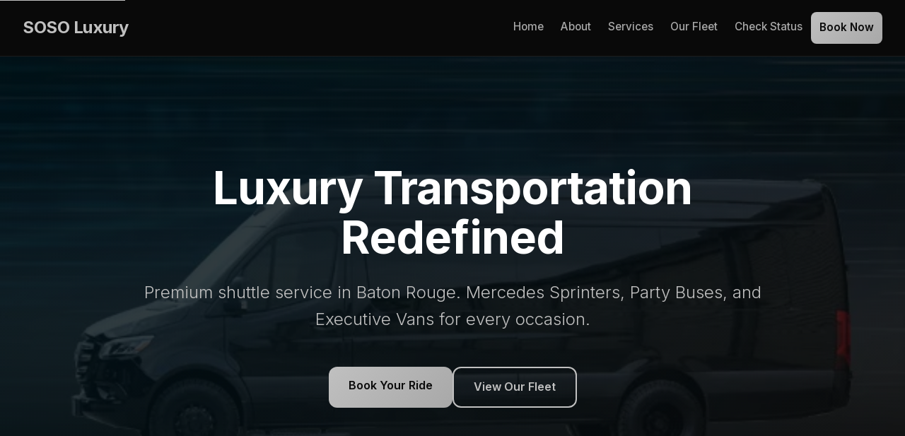

--- FILE ---
content_type: text/html
request_url: https://www.sosolt.com/
body_size: 4990
content:
<!DOCTYPE html>
<html lang="en">
<head>
    <meta charset="utf-8">
    <meta name="viewport" content="width=device-width, initial-scale=1">
    <title>Baton Rouge Luxury Transportation - Step On Step Off</title>
    <meta name="description" content="Premium luxury transportation service in Baton Rouge. Mercedes Sprinters, Party Buses, and Shuttle Vans for all occasions. Book your ride today - 225-603-8774">
    <link rel="canonical" href="https://www.sosolt.com/">
    <meta property="og:type" content="website">
    <meta property="og:title" content="Baton Rouge Luxury Transportation - Step On Step Off">
    <meta property="og:description" content="Premium Mercedes Sprinters, Party Buses, and Shuttle Vans for Baton Rouge and a 300-mile radius. Call 225-603-8774.">
    <meta property="og:url" content="https://www.sosolt.com/">
    <meta property="og:image" content="https://www.sosolt.com/assets/images/mercedes-supreme-sprinter-101.webp">
    <meta name="twitter:card" content="summary_large_image">
    <meta name="twitter:title" content="Baton Rouge Luxury Transportation - Step On Step Off">
    <meta name="twitter:description" content="Premium Mercedes Sprinters, Party Buses, and Shuttle Vans for Baton Rouge and a 300-mile radius. Call 225-603-8774.">
    <meta name="twitter:image" content="https://www.sosolt.com/assets/images/mercedes-supreme-sprinter-101.webp">
    <link rel="preconnect" href="https://fonts.googleapis.com">
    <link rel="preconnect" href="https://fonts.gstatic.com" crossorigin>
    <link href="https://fonts.googleapis.com/css2?family=Inter:wght@300;400;500;600;700&display=swap" rel="stylesheet">
    <link href="assets/css/modern-luxury.css" rel="stylesheet">
    <link href="assets/css/site-mobile.css" rel="stylesheet">
        <script type="application/ld+json">
        {
            "@context": "https://schema.org",
            "@type": "Organization",
            "name": "Step On Step Off Luxury Transportation",
            "url": "https://www.sosolt.com/",
            "logo": "https://www.sosolt.com/assets/images/mercedes-supreme-sprinter-101.webp",
            "image": "https://www.sosolt.com/assets/images/mercedes-supreme-sprinter-101.webp",
            "telephone": "+1-225-603-8774",
            "address": {
                "@type": "PostalAddress",
                "addressLocality": "Baton Rouge",
                "addressRegion": "LA",
                "addressCountry": "US"
            },
            "areaServed": "300-mile radius from Baton Rouge, Louisiana",
            "sameAs": [
                "https://www.facebook.com",
                "https://www.instagram.com"
            ]
        }
        </script>
        <script type="application/ld+json">
        {
            "@context": "https://schema.org",
            "@type": "WebSite",
            "url": "https://www.sosolt.com/",
            "name": "Step On Step Off Luxury Transportation",
            "potentialAction": {
                "@type": "SearchAction",
                "target": "https://www.sosolt.com/reservation-intake.html?query={search_term_string}",
                "query-input": "required name=search_term_string"
            }
        }
        </script>
        <script type="application/ld+json">
        {
            "@context": "https://schema.org",
            "@type": "BreadcrumbList",
            "itemListElement": [{
                "@type": "ListItem",
                "position": 1,
                "name": "Home",
                "item": "https://www.sosolt.com/"
            }]
        }
        </script>
    <style>
        * {
            margin: 0;
            padding: 0;
            box-sizing: border-box;
        }

        :root {
            --velvet-black: #001219;
            --deep-black: #0A0A0A;
            --luxe-gray: #313132;
            --slate-gray: #2A2A2C;
            --silver: #C0C0C0;
            --bright-silver: #E8E8E8;
            --accent-silver: #A8A8A8;
            --white: #FFFFFF;
        }

        body {
            font-family: 'Inter', -apple-system, BlinkMacSystemFont, 'Segoe UI', sans-serif;
            background: linear-gradient(135deg, var(--deep-black) 0%, var(--velvet-black) 100%);
            color: var(--bright-silver);
            line-height: 1.6;
            -webkit-font-smoothing: antialiased;
            -moz-osx-font-smoothing: grayscale;
        }

        /* Skip to main content for ADA */
        .skip-link {
            position: absolute;
            top: -40px;
            left: 0;
            background: var(--silver);
            color: var(--deep-black);
            padding: 8px;
            text-decoration: none;
            font-weight: 600;
            z-index: 100;
        }

        .skip-link:focus {
            top: 0;
        }

        /* Hero Section */
        .hero {
            min-height: 90vh;
            display: flex;
            align-items: center;
            justify-content: center;
            text-align: center;
            padding: 4rem 2rem;
            position: relative;
            overflow: hidden;
            background-image: url('assets/images/mercedes-supreme-sprinter-101.webp');
            background-size: cover;
            background-position: center;
            background-attachment: fixed;
        }

        .hero::before {
            content: '';
            position: absolute;
            top: 0;
            left: 0;
            right: 0;
            bottom: 0;
            background: linear-gradient(135deg, rgba(0, 18, 25, 0.85) 0%, rgba(10, 10, 10, 0.75) 100%);
            pointer-events: none;
        }

        .hero-content {
            max-width: 900px;
            position: relative;
            z-index: 1;
        }

        .hero h1 {
            font-size: clamp(2.5rem, 5vw, 4.5rem);
            font-weight: 700;
            color: var(--white);
            margin-bottom: 1.5rem;
            line-height: 1.1;
            letter-spacing: -1px;
        }

        .hero-subtitle {
            font-size: clamp(1.1rem, 2vw, 1.5rem);
            color: var(--silver);
            margin-bottom: 3rem;
            font-weight: 300;
        }

        .hero-buttons {
            display: flex;
            gap: 1.5rem;
            justify-content: center;
            flex-wrap: wrap;
        }

        .btn-primary {
            background: linear-gradient(135deg, var(--silver) 0%, var(--accent-silver) 100%);
            color: var(--deep-black);
            padding: 1rem 2.5rem;
            border-radius: 12px;
            text-decoration: none;
            font-weight: 600;
            font-size: 1.1rem;
            transition: all 0.3s ease;
            border: none;
            cursor: pointer;
            display: inline-block;
        }

        .btn-primary:hover,
        .btn-primary:focus {
            transform: translateY(-3px);
            box-shadow: 0 12px 24px rgba(192, 192, 192, 0.4);
            outline: 2px solid var(--white);
            outline-offset: 2px;
        }

        .btn-secondary {
            background: transparent;
            color: var(--silver);
            padding: 1rem 2.5rem;
            border: 2px solid var(--silver);
            border-radius: 12px;
            text-decoration: none;
            font-weight: 600;
            font-size: 1.1rem;
            transition: all 0.3s ease;
            display: inline-block;
        }

        .btn-secondary:hover,
        .btn-secondary:focus {
            background: var(--luxe-gray);
            color: var(--white);
            border-color: var(--white);
            transform: translateY(-3px);
            outline: 2px solid var(--white);
            outline-offset: 2px;
        }

        /* Section Styles */
        section {
            padding: 6rem 2rem;
            max-width: 1400px;
            margin: 0 auto;
        }

        .section-header {
            text-align: center;
            margin-bottom: 4rem;
        }

        .section-header h2 {
            font-size: clamp(2rem, 4vw, 3rem);
            font-weight: 700;
            color: var(--white);
            margin-bottom: 1rem;
            letter-spacing: -0.5px;
        }

        .section-header p {
            font-size: 1.2rem;
            color: var(--accent-silver);
            max-width: 600px;
            margin: 0 auto;
        }

        /* Fleet Grid */
        .fleet-grid {
            display: grid;
            grid-template-columns: repeat(auto-fit, minmax(320px, 1fr));
            gap: 2rem;
            margin-top: 3rem;
        }

        .fleet-card {
            background: var(--luxe-gray);
            border-radius: 16px;
            overflow: hidden;
            transition: all 0.4s ease;
            border: 1px solid rgba(192, 192, 192, 0.1);
        }

        .fleet-card:hover,
        .fleet-card:focus-within {
            transform: translateY(-8px);
            box-shadow: 0 16px 40px rgba(192, 192, 192, 0.2);
            border-color: var(--silver);
        }

        .fleet-image {
            width: 100%;
            height: 250px;
            object-fit: cover;
            display: block;
        }

        .fleet-content {
            padding: 2rem;
        }

        .fleet-content h3 {
            font-size: 1.5rem;
            font-weight: 600;
            color: var(--white);
            margin-bottom: 1rem;
        }

        .fleet-content p {
            color: var(--accent-silver);
            margin-bottom: 1.5rem;
            line-height: 1.7;
        }

        .fleet-link {
            color: var(--silver);
            text-decoration: none;
            font-weight: 600;
            display: inline-flex;
            align-items: center;
            gap: 0.5rem;
            transition: gap 0.3s ease;
        }

        .fleet-link:hover,
        .fleet-link:focus {
            gap: 1rem;
            color: var(--white);
            outline: 2px solid var(--silver);
            outline-offset: 4px;
            padding: 0.25rem 0.5rem;
            border-radius: 4px;
        }

        /* Services Grid */
        .services-grid {
            display: grid;
            grid-template-columns: repeat(auto-fit, minmax(280px, 1fr));
            gap: 2rem;
        }

        /* Reviews */
        .reviews-grid {
            display: grid;
            grid-template-columns: repeat(auto-fit, minmax(280px, 1fr));
            gap: 1.5rem;
            margin-top: 2rem;
        }

        .review-card {
            background: linear-gradient(135deg, var(--luxe-gray) 0%, var(--slate-gray) 100%);
            border: 1px solid rgba(192, 192, 192, 0.12);
            border-radius: 14px;
            padding: 1.75rem;
            display: flex;
            flex-direction: column;
            gap: 0.75rem;
            min-height: 240px;
        }

        .review-rating {
            color: var(--white);
            font-weight: 700;
            font-size: 1rem;
        }

        .review-text {
            color: var(--accent-silver);
            line-height: 1.6;
        }

        .review-meta {
            color: var(--silver);
            font-size: 0.95rem;
            margin-top: auto;
        }

        .reviews-note {
            color: var(--accent-silver);
            text-align: center;
            margin-top: 1rem;
        }

        .reviews-actions {
            text-align: center;
            margin-top: 0.75rem;
        }

        .reviews-link {
            display: inline-flex;
            align-items: center;
            justify-content: center;
            padding: 0.75rem 1.25rem;
            border-radius: 999px;
            border: 1px solid rgba(192, 192, 192, 0.25);
            background: rgba(192, 192, 192, 0.08);
            color: var(--white);
            text-decoration: none;
            font-weight: 600;
            transition: transform 0.2s ease, border-color 0.2s ease, background 0.2s ease;
        }

        .reviews-link:hover,
        .reviews-link:focus-visible {
            border-color: var(--silver);
            background: rgba(192, 192, 192, 0.12);
            transform: translateY(-1px);
        }

        .service-card {
            background: linear-gradient(135deg, var(--luxe-gray) 0%, var(--slate-gray) 100%);
            padding: 2.5rem;
            border-radius: 16px;
            text-align: center;
            transition: all 0.3s ease;
            border: 1px solid rgba(192, 192, 192, 0.1);
        }

        .service-card:hover,
        .service-card:focus-within {
            transform: scale(1.05);
            border-color: var(--silver);
            box-shadow: 0 12px 32px rgba(192, 192, 192, 0.2);
        }

        .service-icon {
            display: inline-flex;
            align-items: center;
            justify-content: center;
            width: 3rem;
            height: 3rem;
            margin-bottom: 1.5rem;
            color: var(--bright-silver);
        }

        .service-icon svg {
            width: 2.2rem;
            height: 2.2rem;
            stroke: currentColor;
        }

        .service-card h3 {
            font-size: 1.4rem;
            font-weight: 600;
            color: var(--white);
            margin-bottom: 1rem;
        }

        .service-card p {
            color: var(--accent-silver);
            line-height: 1.7;
        }

        /* Footer */
        footer {
            background: var(--deep-black);
            padding: 3rem 2rem 1.5rem;
            margin-top: 4rem;
            border-top: 1px solid rgba(192, 192, 192, 0.1);
        }

        .footer-content {
            max-width: 1400px;
            margin: 0 auto;
            display: grid;
            grid-template-columns: repeat(auto-fit, minmax(250px, 1fr));
            gap: 3rem;
            margin-bottom: 2rem;
        }

        .footer-section h4 {
            color: var(--white);
            font-size: 1.2rem;
            margin-bottom: 1rem;
            font-weight: 600;
        }

        .footer-section ul {
            list-style: none;
        }

        .footer-section a {
            color: var(--accent-silver);
            text-decoration: none;
            display: block;
            padding: 0.5rem 0;
            transition: color 0.3s ease;
        }

        .footer-section a:hover,
        .footer-section a:focus {
            color: var(--white);
            padding-left: 0.5rem;
            outline: 2px solid var(--silver);
            outline-offset: 2px;
        }

        .footer-bottom {
            text-align: center;
            padding-top: 2rem;
            border-top: 1px solid rgba(192, 192, 192, 0.1);
            color: var(--accent-silver);
            font-size: 0.9rem;
        }

        /* Responsive */
        @media (max-width: 768px) {
            .nav-links {
                display: none;
                flex-direction: column;
                width: 100%;
                padding-top: 1rem;
            }

            .nav-links.active {
                padding: 3rem 1.5rem;
            }

            .hero {
                min-height: 70vh;
                padding: 3rem 1.5rem;
                background-attachment: scroll;
                background-position: center top;
            }

            .hero-buttons {
                display: none;
            }

            .hero-buttons {
                flex-direction: column;
                align-items: stretch;
            }

            .btn-primary,
            .btn-secondary {
                width: 100%;
                text-align: center;
            }

            section {
                padding: 4rem 1.5rem;
            }

            .fleet-grid,
            .services-grid {
                grid-template-columns: 1fr;
            }
        }

        /* Focus visible for keyboard navigation */
        *:focus-visible {
            outline: 2px solid var(--silver);
            outline-offset: 2px;
        }

        /* Reduce motion for accessibility */
        @media (prefers-reduced-motion: reduce) {
            *,
            *::before,
            *::after {
                animation-duration: 0.01ms !important;
                animation-iteration-count: 1 !important;
                transition-duration: 0.01ms !important;
            }
        }
    </style>
</head>
<body>
    <a href="#main-content" class="skip-link">Skip to main content</a>

    <header></header>

    <main id="main-content">
        <section class="hero">
            <div class="hero-content">
                <h1>Luxury Transportation<br>Redefined</h1>
                <p class="hero-subtitle">Premium shuttle service in Baton Rouge. Mercedes Sprinters, Party Buses, and Executive Vans for every occasion.</p>
                <div class="hero-buttons">
                    <a href="reservation-intake.html" class="btn-primary">Book Your Ride</a>
                    <a href="transportation-fleet.html" class="btn-secondary">View Our Fleet</a>
                </div>
            </div>
        </section>

        <section aria-labelledby="fleet-heading">
            <div class="section-header">
                <h2 id="fleet-heading">Our Premium Fleet</h2>
                <p>Experience luxury and comfort with our meticulously maintained vehicles</p>
            </div>
            <div class="fleet-grid">
                <article class="fleet-card">
                    <img src="assets/images/mercedes-supreme-sprinter-101.webp" alt="Luxurious Mercedes Supreme Sprinter interior" class="fleet-image" width="600" height="400">
                    <div class="fleet-content">
                        <h3>Mercedes Supreme Sprinter</h3>
                        <p>Premium luxury for up to 8 passengers. Perfect for VIP service, executive travel, and special occasions.</p>
                        <a href="transportation-fleet.html#mercedessprinter" class="fleet-link">
                            Explore Details →
                        </a>
                    </div>
                </article>
                <article class="fleet-card">
                    <img src="assets/images/shuttle-van-party-bus-05.webp" alt="Party bus interior with entertainment system" class="fleet-image" width="600" height="400">
                    <div class="fleet-content">
                        <h3>Shuttle Van / Party Bus</h3>
                        <p>Entertainment-ready vehicle for up to 24 passengers. Ideal for celebrations, weddings, and group events.</p>
                        <a href="transportation-fleet.html#shuttlevan" class="fleet-link">
                            Explore Details →
                        </a>
                    </div>
                </article>
                <article class="fleet-card">
                    <img src="assets/images/ford-van-01.webp" alt="Ford Mini Sprinter Shuttle Van exterior" class="fleet-image" width="600" height="400">
                    <div class="fleet-content">
                        <h3>Ford Mini Sprinter</h3>
                        <p>Comfortable seating for 14 passengers. Great for corporate events and medium-sized groups.</p>
                        <a href="transportation-fleet.html#fordsprinter" class="fleet-link">
                            Explore Details →
                        </a>
                    </div>
                </article>
            </div>
        </section>

        <section aria-labelledby="services-heading">
            <div class="section-header">
                <h2 id="services-heading">Transportation Services</h2>
                <p>Comprehensive luxury transportation solutions for every need</p>
            </div>
            <div class="services-grid">
                <article class="service-card">
                    <span class="service-icon" aria-hidden="true">
                        <svg viewBox="0 0 24 24" fill="none" stroke-width="1.8" stroke-linecap="round" stroke-linejoin="round" aria-hidden="true" focusable="false">
                            <circle cx="7" cy="7" r="2.5" />
                            <circle cx="17" cy="7" r="2.5" />
                            <path d="M4 20c0-3 2.5-5.5 5.5-5.5h5c3 0 5.5 2.5 5.5 5.5" />
                            <path d="M9 12.5h6" />
                        </svg>
                    </span>
                    <h3>Special Events</h3>
                    <p>Elegant transportation with state-of-the-art navigation to ensure you arrive safely and on time.</p>
                </article>
                <article class="service-card">
                    <span class="service-icon" aria-hidden="true">
                        <svg viewBox="0 0 24 24" fill="none" stroke-width="1.8" stroke-linecap="round" stroke-linejoin="round" aria-hidden="true" focusable="false">
                            <rect x="3.5" y="6" width="17" height="12.5" rx="2" />
                            <path d="M8 10h8" />
                            <path d="M8 13.5h5" />
                            <path d="M14.5 6V4.5a1.5 1.5 0 0 0-1.5-1.5h-2a1.5 1.5 0 0 0-1.5 1.5V6" />
                        </svg>
                    </span>
                    <h3>VIP & Executive</h3>
                    <p>Executive-class service for business events, conventions, and exclusive private occasions.</p>
                </article>
                <article class="service-card">
                    <span class="service-icon" aria-hidden="true">
                        <svg viewBox="0 0 24 24" fill="none" stroke-width="1.8" stroke-linecap="round" stroke-linejoin="round" aria-hidden="true" focusable="false">
                            <path d="M3 14.5 12 5l9 9.5" />
                            <path d="m5.5 12 6.5 2 6.5-2" />
                            <path d="M12 17.5v2" />
                        </svg>
                    </span>
                    <h3>Airport Transfers</h3>
                    <p>Reliable airport transportation for business and personal travel throughout Baton Rouge.</p>
                </article>
                <article class="service-card">
                    <span class="service-icon" aria-hidden="true">
                        <svg viewBox="0 0 24 24" fill="none" stroke-width="1.8" stroke-linecap="round" stroke-linejoin="round" aria-hidden="true" focusable="false">
                            <circle cx="8" cy="8" r="2.4" />
                            <circle cx="16" cy="8" r="2.4" />
                            <path d="M4.5 19c0-2.5 2.3-4.5 5.2-4.5h4.6c2.9 0 5.2 2 5.2 4.5" />
                        </svg>
                    </span>
                    <h3>Group Transportation</h3>
                    <p>Modern fleet with spacious seating, ample leg room, and premium amenities for groups.</p>
                </article>
            </div>
        </section>

        <!-- Google reviews temporarily disabled while account issues are resolved -->
        <!--
        <section aria-labelledby="reviews-heading">
            <div class="section-header">
                <h2 id="reviews-heading">Guest Reviews</h2>
                <p>Recent feedback from riders across Baton Rouge</p>
            </div>
            <div id="reviewsGrid" class="reviews-grid" aria-live="polite"></div>
            <p id="reviewsStatus" class="reviews-note" aria-live="polite"></p>
            <p class="reviews-actions">
                <a class="reviews-link" href="https://www.google.com/search?q=Step+On+Step+Off+Luxury+Transportation+reviews" target="_blank" rel="noopener">Write a review</a>
            </p>
        </section>
        -->
    </main>

    <footer role="contentinfo"></footer>

    <!-- Component Scripts -->
    <script src="assets/js/header.js"></script>
    <script src="assets/js/footer.js"></script>
    <!-- <script src="assets/js/reviews.js"></script> -->

    <!-- Google Analytics -->
    <script async src="https://www.googletagmanager.com/gtag/js?id=G-X6EVW93TK9"></script>
    <script>
        window.dataLayer = window.dataLayer || [];
        function gtag(){dataLayer.push(arguments);}
        gtag('js', new Date());
        gtag('config', 'G-X6EVW93TK9');
    </script>
</body>
</html>


--- FILE ---
content_type: text/css
request_url: https://www.sosolt.com/assets/css/modern-luxury.css
body_size: 2478
content:
/* Modern Luxury Theme - SOSO Transportation */
* {
    margin: 0;
    padding: 0;
    box-sizing: border-box;
}

:root {
    --velvet-black: #001219;
    --deep-black: #0A0A0A;
    --luxe-gray: #313132;
    --slate-gray: #2A2A2C;
    --silver: #C0C0C0;
    --bright-silver: #E8E8E8;
    --accent-silver: #A8A8A8;
    --white: #FFFFFF;
}

body {
    font-family: 'Inter', -apple-system, BlinkMacSystemFont, 'Segoe UI', sans-serif;
    background: linear-gradient(135deg, var(--deep-black) 0%, var(--velvet-black) 100%);
    color: var(--bright-silver);
    line-height: 1.6;
    -webkit-font-smoothing: antialiased;
    -moz-osx-font-smoothing: grayscale;
    overflow-x: hidden;
    max-width: 100vw;
}

html {
    overflow-x: hidden;
    max-width: 100vw;
}

img {
    max-width: 100%;
    height: auto;
    display: block;
}

.skip-link {
    position: absolute;
    top: -40px;
    left: 0;
    background: var(--silver);
    color: var(--deep-black);
    padding: 8px;
    text-decoration: none;
    font-weight: 600;
    z-index: 100;
}

.skip-link:focus {
    top: 0;
}

header {
    background: rgba(10, 10, 10, 0.95);
    backdrop-filter: blur(10px);
    position: sticky;
    top: 0;
    z-index: 50;
    border-bottom: 1px solid rgba(192, 192, 192, 0.1);
}

nav {
    max-width: 1400px;
    margin: 0 auto;
    padding: 1rem 2rem;
    display: flex;
    justify-content: space-between;
    align-items: center;
    flex-wrap: wrap;
}

.logo {
    font-size: 1.5rem;
    font-weight: 700;
    color: var(--silver);
    text-decoration: none;
    letter-spacing: -0.5px;
}

.nav-links {
    display: flex;
    gap: 2rem;
    list-style: none;
    align-items: center;
}

.nav-links a {
    color: var(--accent-silver);
    text-decoration: none;
    font-weight: 500;
    font-size: 0.95rem;
    transition: all 0.3s ease;
    padding: 0.5rem 0;
    border-bottom: 2px solid transparent;
}

.nav-links a:hover,
.nav-links a:focus {
    color: var(--white);
    border-bottom-color: var(--silver);
    outline: none;
}

.cta-button {
    background: linear-gradient(135deg, var(--silver) 0%, var(--accent-silver) 100%);
    color: var(--deep-black) !important;
    padding: 0.75rem 1.5rem !important;
    border-radius: 8px;
    font-weight: 600 !important;
    border: none !important;
    cursor: pointer;
    transition: transform 0.3s ease, box-shadow 0.3s ease;
}

.cta-button:hover,
.cta-button:focus {
    transform: translateY(-2px);
    box-shadow: 0 8px 16px rgba(192, 192, 192, 0.3);
    outline: 2px solid var(--white);
    outline-offset: 2px;
}

.menu-toggle {
    display: none;
    background: transparent;
    border: 2px solid var(--silver);
    color: var(--silver);
    padding: 0.5rem 1rem;
    border-radius: 8px;
    cursor: pointer;
    font-size: 1rem;
}

.menu-toggle:focus {
    outline: 2px solid var(--white);
    outline-offset: 2px;
}

main {
    min-height: 60vh;
}

section {
    padding: 6rem 2rem;
    max-width: 1400px;
    margin: 0 auto;
}

.page-header {
    text-align: center;
    padding: 4rem 2rem 3rem;
    max-width: 900px;
    margin: 0 auto;
}

.page-header h1 {
    font-size: clamp(2.5rem, 5vw, 4rem);
    font-weight: 700;
    color: var(--white);
    margin-bottom: 1rem;
    line-height: 1.1;
    letter-spacing: -1px;
}

.page-header p {
    font-size: 1.2rem;
    color: var(--silver);
    line-height: 1.7;
}

.content-section {
    background: var(--luxe-gray);
    border-radius: 16px;
    padding: 3rem;
    margin-bottom: 2rem;
    border: 1px solid rgba(192, 192, 192, 0.1);
}

.content-section h2 {
    font-size: 2rem;
    font-weight: 600;
    color: var(--white);
    margin-bottom: 1.5rem;
}

.content-section h3 {
    font-size: 1.5rem;
    font-weight: 600;
    color: var(--white);
    margin: 2rem 0 1rem;
}

.content-section p,
.content-section ul,
.content-section ol {
    color: var(--bright-silver);
    line-height: 1.8;
    margin-bottom: 1rem;
}

.content-section a {
    color: var(--silver);
    text-decoration: underline;
    transition: color 0.3s ease;
}

.content-section a:hover,
.content-section a:focus {
    color: var(--white);
}

.about-stack {
    display: flex;
    flex-direction: column;
    gap: 1.75rem;
}

.about-grid {
    display: grid;
    grid-template-columns: repeat(auto-fit, minmax(280px, 1fr));
    gap: 1.75rem;
    align-items: stretch;
}

.about-content {
    background: rgba(10, 10, 10, 0.35);
    border: 1px solid rgba(192, 192, 192, 0.08);
    border-radius: 16px;
    padding: 1.75rem;
    box-shadow: 0 18px 40px rgba(0, 0, 0, 0.25);
    height: 100%;
}

.about-image {
    border-radius: 16px;
    overflow: hidden;
    aspect-ratio: 4 / 3;
    border: 1px solid rgba(192, 192, 192, 0.12);
    box-shadow: 0 18px 40px rgba(0, 0, 0, 0.25);
    background: linear-gradient(135deg, rgba(192, 192, 192, 0.08), rgba(42, 42, 44, 0.4));
}

.about-image img {
    width: 100%;
    height: 100%;
    object-fit: cover;
    display: block;
}

.about-gallery {
    display: grid;
    grid-template-columns: repeat(auto-fit, minmax(260px, 1fr));
    gap: 1.25rem;
}

.fact-list {
    list-style: none;
    display: grid;
    gap: 0.75rem;
    padding-left: 0;
    margin: 0;
}

.fact-list li {
    position: relative;
    padding-left: 1.5rem;
}

.fact-list li::before {
    content: "";
    position: absolute;
    left: 0;
    top: 0.55rem;
    width: 0.65rem;
    height: 0.65rem;
    border-radius: 50%;
    background: linear-gradient(135deg, var(--silver), var(--accent-silver));
    box-shadow: 0 0 0 3px rgba(192, 192, 192, 0.12);
}

.btn-primary {
    background: linear-gradient(135deg, var(--silver) 0%, var(--accent-silver) 100%);
    color: var(--deep-black);
    padding: 1rem 2.5rem;
    border-radius: 12px;
    text-decoration: none;
    font-weight: 600;
    font-size: 1.1rem;
    transition: all 0.3s ease;
    border: none;
    cursor: pointer;
    display: inline-block;
}

.btn-primary:hover,
.btn-primary:focus {
    transform: translateY(-3px);
    box-shadow: 0 12px 24px rgba(192, 192, 192, 0.4);
    outline: 2px solid var(--white);
    outline-offset: 2px;
}

.btn-secondary {
    background: transparent;
    color: var(--silver);
    padding: 1rem 2.5rem;
    border: 2px solid var(--silver);
    border-radius: 12px;
    text-decoration: none;
    font-weight: 600;
    font-size: 1.1rem;
    transition: all 0.3s ease;
    display: inline-block;
}

.btn-secondary:hover,
.btn-secondary:focus {
    background: var(--luxe-gray);
    color: var(--white);
    border-color: var(--white);
    transform: translateY(-3px);
    outline: 2px solid var(--white);
    outline-offset: 2px;
}

footer {
    background: var(--deep-black);
    padding: 3rem 2rem 1.5rem;
    margin-top: 4rem;
    border-top: 1px solid rgba(192, 192, 192, 0.1);
}

.footer-content {
    max-width: 1400px;
    margin: 0 auto;
    display: grid;
    grid-template-columns: repeat(auto-fit, minmax(250px, 1fr));
    gap: 3rem;
    margin-bottom: 2rem;
}

.footer-section h4 {
    color: var(--white);
    font-size: 1.2rem;
    margin-bottom: 1rem;
    font-weight: 600;
}

.footer-section ul {
    list-style: none;
}

.footer-section a {
    color: var(--accent-silver);
    text-decoration: none;
    display: block;
    padding: 0.5rem 0;
    transition: color 0.3s ease;
}

.footer-section a:hover,
.footer-section a:focus {
    color: var(--white);
    padding-left: 0.5rem;
    outline: 2px solid var(--silver);
    outline-offset: 2px;
}

.footer-bottom {
    text-align: center;
    padding-top: 2rem;
    border-top: 1px solid rgba(192, 192, 192, 0.1);
    color: var(--accent-silver);
    font-size: 0.9rem;
}

@media (max-width: 768px) {
    .nav-links {
        display: none;
        flex-direction: column;
        width: 100%;
        padding-top: 1rem;
        gap: 1rem;
        position: absolute;
        top: 100%;
        left: 0;
        right: 0;
        background: rgba(10, 10, 10, 0.98);
        backdrop-filter: blur(10px);
        border-top: 1px solid rgba(192, 192, 192, 0.1);
        z-index: 50;
    }

    .nav-links.active {
        display: flex;
    }

    .menu-toggle {
        display: flex;
        flex-direction: column;
        gap: 4px;
        padding: 0.5rem;
        width: 40px;
        height: 40px;
        border: none;
        background: transparent;
    }
    
    .menu-toggle span {
        display: block;
        width: 100%;
        height: 2px;
        background: var(--silver);
        transition: all 0.3s ease;
    }

    nav {
        padding: 1rem;
        flex-wrap: nowrap;
        position: relative;
    }
    
    .logo {
        font-size: 1.2rem;
        max-width: calc(100% - 60px);
        overflow: hidden;
        text-overflow: ellipsis;
        white-space: nowrap;
    }

    section {
        padding: 4rem 1.5rem;
    }

    .content-section {
        padding: 2rem 1rem;
        border-radius: 0;
    }
}

*:focus-visible {
    outline: 2px solid var(--silver);
    outline-offset: 2px;
}

@media (prefers-reduced-motion: reduce) {
    *,
    *::before,
    *::after {
        animation-duration: 0.01ms !important;
        animation-iteration-count: 1 !important;
        transition-duration: 0.01ms !important;
    }
}

/* Docking Bar */
.docking-bar {
    position: fixed;
    bottom: 0;
    left: 0;
    right: 0;
    background: linear-gradient(150deg, rgba(49, 49, 50, 0.94) 0%, rgba(42, 42, 44, 0.92) 60%, rgba(16, 16, 18, 0.9) 100%);
    backdrop-filter: blur(18px);
    border-top-left-radius: 18px;
    border-top-right-radius: 18px;
    padding: 1rem 1.1rem;
    display: none;
    justify-content: center;
    align-items: center;
    gap: 1.25rem;
    z-index: 100;
    box-shadow: 0 -10px 30px rgba(0, 0, 0, 0.5), 0 -1px 0 rgba(255, 255, 255, 0.05);
    transition: transform 0.35s cubic-bezier(0.4, 0, 0.2, 1), opacity 0.35s ease;
    border-top: 1px solid rgba(232, 232, 232, 0.14);
    position: fixed;
}

.docking-bar::before {
    content: "";
    position: absolute;
    top: 0;
    left: 12px;
    right: 12px;
    height: 1px;
    background: linear-gradient(90deg, transparent, rgba(232, 232, 232, 0.3), transparent);
    pointer-events: none;
}

/* Hide docking bar on pages with no-dock class */
body.no-dock .docking-bar {
    display: none !important;
}

.docking-bar.is-hidden {
    transform: translateY(120%);
    opacity: 0;
}

.docking-link {
    display: flex;
    flex-direction: column;
    align-items: center;
    justify-content: center;
    gap: 0.25rem;
    padding: 0.65rem 0.9rem;
    background: rgba(255, 255, 255, 0.02);
    color: var(--bright-silver);
    text-decoration: none;
    font-weight: 600;
    font-size: 0.62rem;
    letter-spacing: 0.35px;
    border-radius: 12px;
    transition: all 0.28s cubic-bezier(0.4, 0, 0.2, 1);
    border: 1px solid rgba(255, 255, 255, 0.04);
    min-width: 68px;
}

.docking-link:hover,
.docking-link:focus {
    background: rgba(192, 192, 192, 0.12);
    border-color: rgba(232, 232, 232, 0.35);
    transform: translateY(-2px);
    outline: none;
    box-shadow: 0 8px 18px rgba(0, 0, 0, 0.35);
}

.docking-link--primary {
    background: linear-gradient(140deg, var(--bright-silver) 0%, var(--accent-silver) 100%);
    color: var(--deep-black);
    border: 1px solid rgba(255, 255, 255, 0.35);
    box-shadow: 0 6px 16px rgba(192, 192, 192, 0.35);
}

.docking-link--primary:hover,
.docking-link--primary:focus {
    transform: translateY(-3px);
    box-shadow: 0 10px 26px rgba(192, 192, 192, 0.45);
    border-color: var(--white);
    background: linear-gradient(140deg, var(--bright-silver) 0%, var(--silver) 100%);
}

.docking-icon {
    width: 1.2rem;
    height: 1.2rem;
    line-height: 1;
    display: inline-flex;
    align-items: center;
    justify-content: center;
}

@media (max-width: 768px) {
    .docking-bar {
        display: flex;
        padding: 0.85rem 0.95rem;
        gap: 0.9rem;
        border-top-left-radius: 18px;
        border-top-right-radius: 18px;
    }

    .docking-link {
        padding: 0.55rem 0.75rem;
        font-size: 0.6rem;
        min-width: 64px;
    }
    
    .docking-icon {
        width: 1.1rem;
        height: 1.1rem;
    }
    
    /* Adjust body padding for docking bar on mobile */
    body:not(.no-dock) {
        padding-bottom: 68px;
    }
}


--- FILE ---
content_type: text/css
request_url: https://www.sosolt.com/assets/css/site-mobile.css
body_size: 1797
content:
/**
 * Public Site Mobile Optimizations
 * Fixes touch targets, responsive layouts, and mobile UX issues
 * Cascades after modern-luxury.css to override desktop styles on mobile devices
 */

/* ============================================
   Touch Target Sizing (WCAG AA Minimum: 44x44px)
   ============================================ */

/* Navigation links */
.nav-links a {
    min-height: 44px;
    padding: 0.65rem 0.75rem !important;
    display: flex;
    align-items: center;
}

/* Menu toggle button */
.menu-toggle {
    min-width: 44px !important;
    min-height: 44px !important;
    gap: 5px;
    padding: 0.5rem !important;
}

/* Primary buttons */
.btn,
button[type="submit"],
button[type="button"],
.cta-button {
    min-height: 44px;
    padding: 0.85rem 1.5rem !important;
}

/* Hero buttons */
.hero-buttons a,
.hero-buttons button {
    min-height: 44px;
    padding: 0.9rem 1.75rem !important;
    font-size: 1rem;
}

/* Form inputs and labels */
input[type="text"],
input[type="email"],
input[type="phone"],
input[type="date"],
input[type="time"],
input[type="number"],
select,
textarea {
    min-height: 44px;
    padding: 0.75rem 0.85rem !important;
}

input[type="radio"],
input[type="checkbox"] {
    min-width: 20px;
    min-height: 20px;
    cursor: pointer;
}

label.inline {
    display: flex;
    align-items: center;
    gap: 0.5rem;
    padding: 0.5rem;
    min-height: 44px;
}

/* ============================================
   Touch Feedback & Active States
   ============================================ */

.nav-links a:active,
.menu-toggle:active,
.btn:active,
button:active,
.cta-button:active {
    background-color: rgba(218, 165, 32, 0.15) !important;
    transform: scale(0.98);
}

/* ============================================
   Responsive Media Queries: 480px - Small Mobile
   ============================================ */

@media (max-width: 480px) {
    /* ---- Navigation ---- */
    nav {
        padding: 0.75rem 1rem !important;
    }

    .logo {
        font-size: 1.2rem;
    }

    .nav-links {
        gap: 0.5rem !important;
    }

    .nav-links a {
        font-size: 0.9rem;
    }

    .menu-toggle span {
        height: 1.5px;
    }

    /* ---- Hero Section ---- */
    .hero {
        padding: 1.5rem 1rem !important;
    }

    .hero-content h1 {
        font-size: 1.75rem !important;
        line-height: 1.3 !important;
    }

    .hero-content p {
        font-size: 0.95rem;
        margin: 0.75rem 0;
    }

    .hero-buttons {
        flex-direction: column !important;
        gap: 0.75rem !important;
        margin-top: 1.5rem !important;
    }

    .hero-buttons a,
    .hero-buttons button {
        width: 100% !important;
        text-align: center;
    }

    /* ---- Sections ---- */
    section {
        padding: 1.5rem 1rem !important;
    }

    /* ---- Forms ---- */
    form {
        padding: 1rem !important;
    }

    .form-group {
        margin-bottom: 0.75rem !important;
    }

    label {
        font-size: 0.9rem;
        margin-bottom: 0.4rem;
    }

    input[type="text"],
    input[type="email"],
    input[type="phone"],
    input[type="date"],
    input[type="time"],
    input[type="number"],
    select,
    textarea {
        font-size: 1rem; /* Prevents zoom on iOS */
        width: 100%;
        box-sizing: border-box;
    }

    /* ---- Cards & Grids ---- */
    .grid {
        grid-template-columns: 1fr !important;
        gap: 1rem !important;
    }

    .card {
        padding: 1rem !important;
    }

    /* ---- Tables ---- */
    .table-responsive {
        font-size: 0.85rem;
    }

    table {
        width: 100%;
        font-size: 0.9rem;
    }

    th, td {
        padding: 0.5rem 0.25rem !important;
    }

    /* ---- Lists ---- */
    ul, ol {
        padding-left: 1.25rem !important;
        margin-bottom: 1rem !important;
    }

    li {
        margin-bottom: 0.4rem;
    }
}

/* ============================================
   Responsive Media Queries: 576px - Medium Mobile
   ============================================ */

@media (max-width: 576px) {
    /* ---- Navigation ---- */
    .nav-links {
        width: 100% !important;
        flex-direction: column !important;
        gap: 0.5rem !important;
        padding-top: 0.5rem !important;
    }

    .nav-links a {
        padding: 0.65rem 1rem !important;
        border-radius: 4px;
        transition: background-color 0.2s ease;
    }

    .nav-links a:hover,
    .nav-links a:focus {
        background-color: rgba(218, 165, 32, 0.08);
    }

    /* ---- Hero ---- */
    .hero {
        min-height: auto;
        padding: 2rem 1rem !important;
    }

    .hero-content h1 {
        font-size: 2rem !important;
    }

    .hero-content p {
        font-size: 1rem;
    }

    .hero-buttons {
        flex-direction: column !important;
    }

    .hero-buttons a,
    .hero-buttons button {
        width: 100% !important;
        padding: 0.95rem 1.5rem !important;
    }

    /* ---- Pricing Table ---- */
    .pricing-table {
        display: flex;
        flex-direction: column;
        gap: 1rem;
    }

    .pricing-card {
        padding: 1.25rem !important;
        text-align: center;
    }

    .pricing-card ul {
        text-align: left;
    }

    /* ---- Fleet Gallery ---- */
    .fleet-gallery {
        grid-template-columns: 1fr !important;
        gap: 1rem !important;
    }

    .fleet-item img {
        max-height: 200px;
        object-fit: cover;
    }

    /* ---- Reservation Form ---- */
    .form-row {
        flex-direction: column !important;
    }

    input[type="text"],
    input[type="email"],
    input[type="phone"],
    input[type="date"],
    input[type="time"],
    select {
        width: 100%;
    }

    /* ---- CTA Sections ---- */
    .cta-section {
        padding: 2rem 1rem !important;
        text-align: center;
    }

    .cta-section h2 {
        font-size: 1.5rem;
        margin-bottom: 1rem;
    }

    .cta-section .cta-button {
        display: inline-block;
        width: auto;
        max-width: 100%;
    }

    /* ---- Footer ---- */
    footer {
        padding: 1.5rem 1rem !important;
    }

    footer ul {
        margin-bottom: 0.75rem !important;
    }

    footer a {
        padding: 0.4rem 0 !important;
        display: block;
    }

    /* ---- Modals/Overlays ---- */
    .modal-content {
        margin: 1rem !important;
        border-radius: 8px;
    }

    .modal-header {
        padding: 1rem !important;
    }

    .modal-body {
        padding: 1rem !important;
    }
}

/* ============================================
   Responsive Media Queries: 768px - Tablet Portrait
   ============================================ */

@media (max-width: 768px) {
    body {
        padding-top: 0; /* Remove any top padding that might be added on desktop */
    }

    /* ---- Grid Fallback ---- */
    .grid {
        grid-template-columns: repeat(auto-fit, minmax(240px, 1fr)) !important;
    }

    /* ---- Forms ---- */
    .form-row {
        flex-direction: column !important;
    }

    /* ---- Sections with Full Width ---- */
    .full-width {
        margin-left: -1rem;
        margin-right: -1rem;
        padding-left: 1rem;
        padding-right: 1rem;
    }
}

/* ============================================
   Responsive Media Queries: 900px - Tablet Landscape
   ============================================ */

@media (max-width: 900px) and (min-width: 769px) {
    /* Stack multi-column layouts */
    .grid {
        grid-template-columns: repeat(auto-fit, minmax(300px, 1fr)) !important;
    }

    .form-row {
        flex-direction: column !important;
    }

    nav {
        flex-wrap: wrap;
    }

    .hero-content {
        flex-direction: column;
    }
}

/* ============================================
   Landscape Orientation Fixes
   ============================================ */

@media (max-height: 600px) and (orientation: landscape) {
    .hero {
        min-height: auto;
        padding: 1rem !important;
    }

    .hero-content h1 {
        font-size: 1.5rem !important;
        margin-bottom: 0.5rem;
    }

    .hero-content p {
        font-size: 0.9rem;
        margin-bottom: 0.75rem;
    }

    .hero-buttons {
        gap: 0.5rem !important;
    }

    section {
        padding: 1rem !important;
    }

    .menu-toggle {
        margin-right: 0.25rem;
    }
}

/* ============================================
   Accessibility Improvements
   ============================================ */

/* Increase touch target for radio/checkbox with label */
input[type="radio"] + label,
input[type="checkbox"] + label {
    min-height: 44px;
    display: flex;
    align-items: center;
    padding: 0.5rem;
}

/* Focus indicators */
a:focus,
button:focus,
input:focus,
select:focus,
textarea:focus {
    outline: 2px solid var(--gold, #DAA520);
    outline-offset: 2px;
}

/* High contrast mode support */
@media (prefers-contrast: more) {
    button,
    .btn,
    input[type="text"],
    input[type="email"],
    input[type="phone"],
    input[type="date"],
    input[type="time"],
    select,
    textarea {
        border-width: 2px !important;
    }
}

/* Respect reduced motion preference */
@media (prefers-reduced-motion: reduce) {
    * {
        transition: none !important;
        animation: none !important;
    }
}

/* Viewport-width scrolling prevention */
html,
body {
    overflow-x: hidden;
}


--- FILE ---
content_type: text/javascript
request_url: https://www.sosolt.com/assets/js/footer.js
body_size: 1192
content:
// Footer component
console.info('[bootstrap] footer.js loaded');
function loadFooter() {
    const footerHTML = `
    <div class="footer-content">
        <div class="footer-section">
            <h4>Contact Us</h4>
            <ul>
                <li><a href="tel:+1-225-603-8774">Phone: (225) 603-8774</a></li>
                <li><a href="mailto:info@steponstepofftransportation.com">Email: info@steponstepofftransportation.com</a></li>
                <li>Baton Rouge, Louisiana</li>
            </ul>
        </div>
        <div class="footer-section">
            <h4>Quick Links</h4>
            <ul>
                <li><a href="/index.html">Home</a></li>
                <li><a href="/about-us.html">About Us</a></li>
                <li><a href="/transportation-services.html">Services</a></li>
                <li><a href="/transportation-fleet.html">Our Fleet</a></li>
            </ul>
        </div>
        <div class="footer-section">
            <h4>Book Now</h4>
            <ul>
                <li><a href="/reservation-intake.html">Book a Reservation</a></li>
                <li><a href="/request-a-quote.html">Request a Quote</a></li>
                <li><a href="/sitemap.html">Sitemap</a></li>
                <li><a href="/privacy-policy.html">Privacy Policy</a></li>
            </ul>
        </div>
    </div>
    <div class="footer-bottom">
        <p>&copy; 2025 Step On Step Off Luxury Transportation. All rights reserved.</p>
    </div>
    `;

    const footer = document.querySelector('footer');
    if (footer) {
        footer.innerHTML = footerHTML;
        console.info('[footer] rendered');
    }
    
    // Add docking bar after footer (as sibling to body, not inside footer)
    const dockingBarHTML = `
    <div class="docking-bar" role="navigation" aria-label="Quick actions">
        <a class="docking-link docking-link--primary" href="tel:+1-225-603-8774">
            <span class="docking-icon" aria-hidden="true">
                <svg width="20" height="20" viewBox="0 0 24 24" fill="none" stroke="currentColor" stroke-width="1.8" stroke-linecap="round" stroke-linejoin="round" aria-hidden="true" focusable="false">
                    <path d="M6.5 4.5 9 3l2 3-2 2c.5 2 2.5 4 4.5 4.5l2-2 3 2-1.5 2.5c-.4.7-1.2 1.1-2 1-2.9-.4-5.7-2.6-8-4.9C5.6 9.8 3.4 7 3 4.1c-.1-.8.3-1.6 1-2L6.5 1 9 3 6.5 4.5Z" />
                </svg>
            </span>
            <span>Call</span>
        </a>
        <a class="docking-link" href="/reservation-intake.html">
            <span class="docking-icon" aria-hidden="true">
                <svg width="20" height="20" viewBox="0 0 24 24" fill="none" stroke="currentColor" stroke-width="1.8" stroke-linecap="round" stroke-linejoin="round" aria-hidden="true" focusable="false">
                    <path d="M5 4h14a1 1 0 0 1 1 1v9a1 1 0 0 1-1 1H7l-3 3V5a1 1 0 0 1 1-1Z" />
                    <path d="m7 8 5 3 5-3" />
                </svg>
            </span>
            <span>Book</span>
        </a>
        <a class="docking-link" href="/transportation-fleet.html">
            <span class="docking-icon" aria-hidden="true">
                <svg width="20" height="20" viewBox="0 0 24 24" fill="none" stroke="currentColor" stroke-width="1.8" stroke-linecap="round" stroke-linejoin="round" aria-hidden="true" focusable="false">
                    <path d="M3 13V7a2 2 0 0 1 2-2h9v10H5a2 2 0 0 1-2-2Z" />
                    <path d="M14 9h4.5a1 1 0 0 1 .9.56l1.1 2.2a2 2 0 0 1 .2.84V15a1 1 0 0 1-1 1h-1" />
                    <circle cx="7" cy="16" r="1.3" />
                    <circle cx="17" cy="16" r="1.3" />
                </svg>
            </span>
            <span>Fleet</span>
        </a>
    </div>
    `;
    
    // Only add docking bar if not already present
    if (!document.querySelector('.docking-bar')) {
        document.body.insertAdjacentHTML('beforeend', dockingBarHTML);
        
        // Initialize scroll behavior after docking bar is created
        const bar = document.querySelector('.docking-bar');
        if (bar && !document.body.classList.contains('no-dock')) {
            let showTimer = null;

            const hideBar = () => {
                bar.classList.add('is-hidden');
            };

            const showBar = () => {
                bar.classList.remove('is-hidden');
            };

            const scheduleShow = () => {
                clearTimeout(showTimer);
                showTimer = setTimeout(showBar, 1000);
            };

            const handleScroll = () => {
                hideBar();
                scheduleShow();
            };

            scheduleShow();

            let ticking = false;
            window.addEventListener('scroll', () => {
                if (!ticking) {
                    window.requestAnimationFrame(() => {
                        handleScroll();
                        ticking = false;
                    });
                    ticking = true;
                }
            }, { passive: true });
        }
    }
}

// Load footer when DOM is ready
if (document.readyState === 'loading') {
    document.addEventListener('DOMContentLoaded', () => {
        try {
            loadFooter();
        } catch (err) {
            console.error('[footer] init failed', err);
        }
    });
} else {
    try {
        loadFooter();
    } catch (err) {
        console.error('[footer] init failed', err);
    }
}


--- FILE ---
content_type: text/javascript
request_url: https://www.sosolt.com/assets/js/header.js
body_size: 722
content:
// Header component with navigation
console.info('[bootstrap] header.js loaded');
function loadHeader() {
    console.info('[header] loadHeader start');
    // Detect current page from URL
    const path = window.location.pathname;
    const page = path.split('/').pop() || 'index.html';
    
    let currentPage = '';
    if (page === 'index.html' || page === '' || page === '/') currentPage = 'home';
    else if (page === 'about-us.html') currentPage = 'about';
    else if (page === 'transportation-services.html') currentPage = 'services';
    else if (page === 'transportation-fleet.html') currentPage = 'fleet';
    else if (page === 'reservation-intake.html') currentPage = 'booking';
    else if (page === 'check-status.html') currentPage = 'status';
    else if (page === 'request-a-quote.html') currentPage = 'quote';
    
    const headerHTML = `
    <nav role="navigation" aria-label="Main navigation">
        <a href="/index.html" class="logo" aria-label="Step On Step Off Transportation Home">SOSO Luxury</a>
        <button class="menu-toggle" aria-label="Toggle navigation menu" aria-expanded="false">
            <span></span>
            <span></span>
            <span></span>
        </button>
        <ul class="nav-links">
            <li><a href="/index.html" ${currentPage === 'home' ? 'aria-current="page"' : ''}>Home</a></li>
            <li><a href="/about-us.html" ${currentPage === 'about' ? 'aria-current="page"' : ''}>About</a></li>
            <li><a href="/transportation-services.html" ${currentPage === 'services' ? 'aria-current="page"' : ''}>Services</a></li>
            <li><a href="/transportation-fleet.html" ${currentPage === 'fleet' ? 'aria-current="page"' : ''}>Our Fleet</a></li>
            <li><a href="/check-status.html" ${currentPage === 'status' ? 'aria-current="page"' : ''}>Check Status</a></li>
            <li><a href="/reservation-intake.html" class="cta-button" ${currentPage === 'booking' ? 'aria-current="page"' : ''}>Book Now</a></li>
        </ul>
    </nav>
    `;

    const header = document.querySelector('header');
    if (header) {
        header.innerHTML = headerHTML;
        initializeMenuToggle();
        console.info('[header] rendered');
    }
}

// Initialize mobile menu toggle
function initializeMenuToggle() {
    const menuToggle = document.querySelector('.menu-toggle');
    const navLinks = document.querySelector('.nav-links');

    if (menuToggle && navLinks) {
        menuToggle.addEventListener('click', () => {
            navLinks.classList.toggle('active');
            menuToggle.classList.toggle('active');
            const isExpanded = menuToggle.getAttribute('aria-expanded') === 'true';
            menuToggle.setAttribute('aria-expanded', !isExpanded);
        });

        // Close mobile menu when clicking outside
        document.addEventListener('click', (e) => {
            if (!e.target.closest('nav')) {
                navLinks.classList.remove('active');
                menuToggle.classList.remove('active');
                menuToggle.setAttribute('aria-expanded', 'false');
            }
        });

        // Close menu when clicking a link
        navLinks.querySelectorAll('a').forEach(link => {
            link.addEventListener('click', () => {
                navLinks.classList.remove('active');
                menuToggle.classList.remove('active');
                menuToggle.setAttribute('aria-expanded', 'false');
            });
        });

        // Keyboard navigation support
        document.querySelectorAll('a, button').forEach(element => {
            element.addEventListener('keydown', (e) => {
                if (e.key === 'Enter' || e.key === ' ') {
                    e.preventDefault();
                    element.click();
                }
            });
        });
    }
}

// Load header when DOM is ready
if (document.readyState === 'loading') {
    document.addEventListener('DOMContentLoaded', () => {
        try {
            loadHeader();
        } catch (err) {
            console.error('[header] init failed', err);
        }
    });
} else {
    try {
        loadHeader();
    } catch (err) {
        console.error('[header] init failed', err);
    }
}
